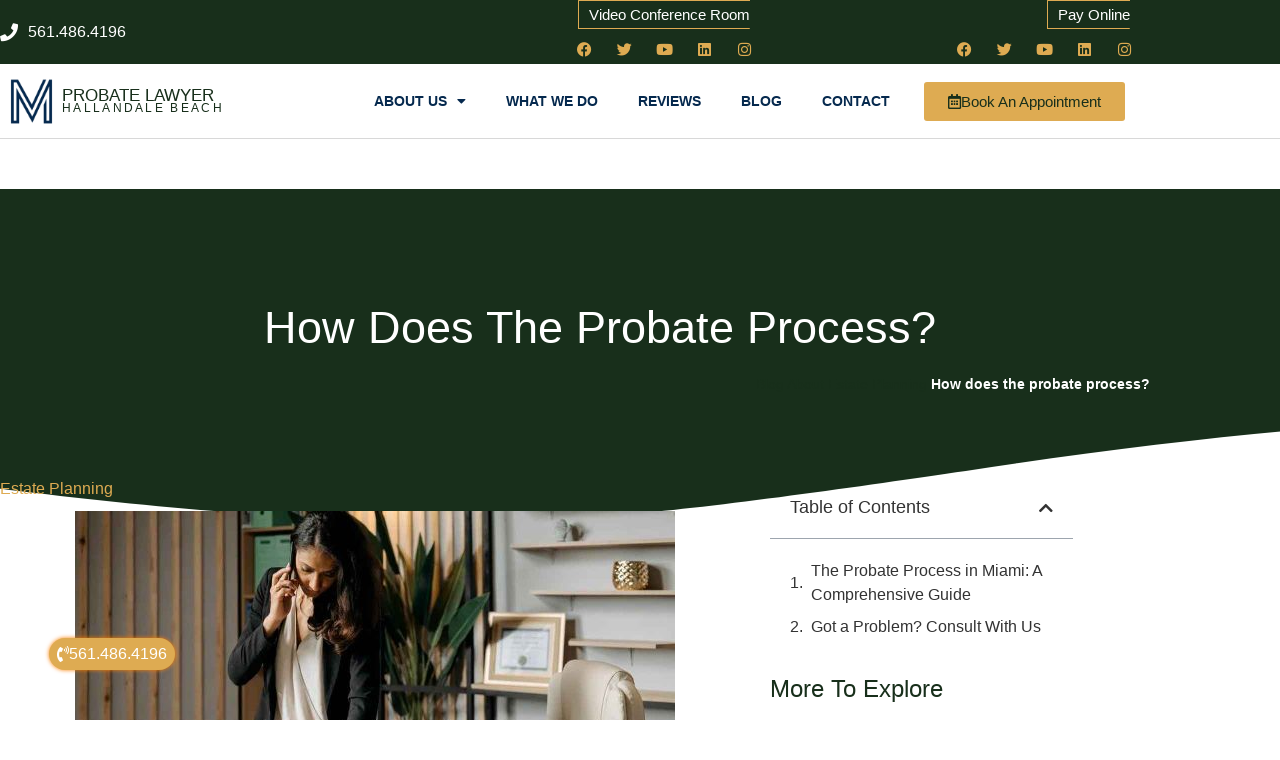

--- FILE ---
content_type: text/css
request_url: https://trustandestatepalmbeach.com/wp-content/uploads/elementor/css/post-482.css?ver=1768949069
body_size: 2767
content:
.elementor-482 .elementor-element.elementor-element-222a7987:not(.elementor-motion-effects-element-type-background), .elementor-482 .elementor-element.elementor-element-222a7987 > .elementor-motion-effects-container > .elementor-motion-effects-layer{background-color:#182F1B;}.elementor-482 .elementor-element.elementor-element-222a7987 > .elementor-background-overlay{background-color:var( --e-global-color-accent );opacity:0.5;transition:background 0.3s, border-radius 0.3s, opacity 0.3s;}.elementor-482 .elementor-element.elementor-element-222a7987{transition:background 0.3s, border 0.3s, border-radius 0.3s, box-shadow 0.3s;margin-top:0px;margin-bottom:0px;padding:0% 0% 0% 0%;}.elementor-482 .elementor-element.elementor-element-1d53ac48:not(.elementor-motion-effects-element-type-background) > .elementor-widget-wrap, .elementor-482 .elementor-element.elementor-element-1d53ac48 > .elementor-widget-wrap > .elementor-motion-effects-container > .elementor-motion-effects-layer{background-color:var( --e-global-color-primary );}.elementor-482 .elementor-element.elementor-element-1d53ac48 > .elementor-widget-wrap > .elementor-widget:not(.elementor-widget__width-auto):not(.elementor-widget__width-initial):not(:last-child):not(.elementor-absolute){margin-block-end:0px;}.elementor-482 .elementor-element.elementor-element-1d53ac48 > .elementor-element-populated >  .elementor-background-overlay{opacity:0.5;}.elementor-482 .elementor-element.elementor-element-1d53ac48:hover > .elementor-element-populated >  .elementor-background-overlay{opacity:0.5;}.elementor-482 .elementor-element.elementor-element-1d53ac48 > .elementor-element-populated{transition:background 0.3s, border 0.3s, border-radius 0.3s, box-shadow 0.3s;padding:0px 0px 0px 0px;}.elementor-482 .elementor-element.elementor-element-1d53ac48 > .elementor-element-populated > .elementor-background-overlay{transition:background 0.3s, border-radius 0.3s, opacity 0.3s;}.elementor-482 .elementor-element.elementor-element-721ac945 > .elementor-widget-container{background-color:var( --e-global-color-primary );padding:25px 0px 25px 0px;}.elementor-482 .elementor-element.elementor-element-721ac945{text-align:center;}.elementor-482 .elementor-element.elementor-element-721ac945 .elementor-heading-title{font-size:30px;letter-spacing:-1px;color:#ffffff;}.elementor-482 .elementor-element.elementor-element-375559d3{--divider-border-style:solid;--divider-color:#05294E;--divider-border-width:1px;}.elementor-482 .elementor-element.elementor-element-375559d3 .elementor-divider-separator{width:100%;}.elementor-482 .elementor-element.elementor-element-375559d3 .elementor-divider{padding-block-start:2px;padding-block-end:2px;}.elementor-482 .elementor-element.elementor-element-dba7625 > .elementor-container{max-width:1300px;}.elementor-482 .elementor-element.elementor-element-dba7625{padding:120px 0px 70px 0px;}.elementor-482 .elementor-element.elementor-element-6c598626 > .elementor-widget-container{margin:0px 0px 0px 0px;padding:0px 0px 0px 0px;}.elementor-482 .elementor-element.elementor-element-6c598626{text-align:center;}.elementor-482 .elementor-element.elementor-element-6c598626 .elementor-heading-title{font-size:50px;letter-spacing:-1px;}.elementor-482 .elementor-element.elementor-element-16ed1259{--divider-border-style:solid;--divider-color:var( --e-global-color-accent );--divider-border-width:6px;}.elementor-482 .elementor-element.elementor-element-16ed1259 .elementor-divider-separator{width:10%;margin:0 auto;margin-center:0;}.elementor-482 .elementor-element.elementor-element-16ed1259 .elementor-divider{text-align:center;padding-block-start:7px;padding-block-end:7px;}.elementor-482 .elementor-element.elementor-element-6edcd50e{padding:0px 0px 50px 0px;}.elementor-482 .elementor-element.elementor-element-57a2d374 > .elementor-element-populated{margin:0px 0px 0px 0px;--e-column-margin-right:0px;--e-column-margin-left:0px;}.elementor-482 .elementor-element.elementor-element-26830300 > .elementor-widget-container{margin:0px 0px 0px 0px;}.elementor-482 .elementor-element.elementor-element-12eed4c4 .elementor-flip-box__front{background-color:#ffffff;}.elementor-482 .elementor-element.elementor-element-12eed4c4 .elementor-flip-box__back{background-color:var( --e-global-color-primary );}.elementor-482 .elementor-element.elementor-element-12eed4c4 .elementor-flip-box__button{background-color:var( --e-global-color-accent );margin-inline-center:0;border-width:2px;border-radius:5px;}.elementor-482 .elementor-element.elementor-element-12eed4c4 .elementor-flip-box__button:hover{background-color:#FFFFFF;color:var( --e-global-color-primary );border-color:var( --e-global-color-accent );}.elementor-482 .elementor-element.elementor-element-12eed4c4 > .elementor-widget-container{margin:-100px 20px 20px 20px;box-shadow:0px 0px 20px 0px rgba(0,0,0,0.15);}.elementor-482 .elementor-element.elementor-element-12eed4c4 .elementor-flip-box{height:200px;}.elementor-482 .elementor-element.elementor-element-12eed4c4 .elementor-flip-box__front .elementor-flip-box__layer__overlay{padding:30px 30px 30px 30px;text-align:center;justify-content:flex-start;}.elementor-482 .elementor-element.elementor-element-12eed4c4 .elementor-icon i{transform:rotate(0deg);}.elementor-482 .elementor-element.elementor-element-12eed4c4 .elementor-icon svg{transform:rotate(0deg);}.elementor-482 .elementor-element.elementor-element-12eed4c4 .elementor-flip-box__front .elementor-flip-box__layer__title{color:var( --e-global-color-primary );font-family:"Rozha One", Sans-serif;font-size:30px;font-weight:500;}.elementor-482 .elementor-element.elementor-element-12eed4c4 .elementor-flip-box__front .elementor-flip-box__layer__description{color:var( --e-global-color-text );}.elementor-482 .elementor-element.elementor-element-12eed4c4 .elementor-flip-box__back .elementor-flip-box__layer__overlay{text-align:center;}.elementor-482 .elementor-element.elementor-element-12eed4c4 .elementor-flip-box__back .elementor-flip-box__layer__title{font-family:"Rozha One", Sans-serif;font-size:30px;font-weight:100;}.elementor-482 .elementor-element.elementor-element-12eed4c4 .elementor-flip-box__back .elementor-flip-box__layer__description{font-size:9px;}.elementor-482 .elementor-element.elementor-element-145f8752 > .elementor-element-populated{margin:0px 0px 0px 0px;--e-column-margin-right:0px;--e-column-margin-left:0px;}.elementor-482 .elementor-element.elementor-element-4d43f36 .elementor-flip-box__front{background-color:#ffffff;}.elementor-482 .elementor-element.elementor-element-4d43f36 .elementor-flip-box__back{background-color:var( --e-global-color-primary );}.elementor-482 .elementor-element.elementor-element-4d43f36 .elementor-flip-box__button{background-color:var( --e-global-color-accent );margin-inline-center:0;border-color:#FFFFFF;border-width:2px;border-radius:5px;}.elementor-482 .elementor-element.elementor-element-4d43f36 .elementor-flip-box__button:hover{background-color:#FFFFFF;color:#16172c;border-color:var( --e-global-color-accent );}.elementor-482 .elementor-element.elementor-element-4d43f36 > .elementor-widget-container{margin:-100px 20px 20px 20px;box-shadow:0px 0px 20px 0px rgba(0,0,0,0.15);}.elementor-482 .elementor-element.elementor-element-4d43f36 .elementor-flip-box{height:200px;}.elementor-482 .elementor-element.elementor-element-4d43f36 .elementor-flip-box__front .elementor-flip-box__layer__overlay{padding:30px 30px 30px 30px;text-align:center;justify-content:flex-start;}.elementor-482 .elementor-element.elementor-element-4d43f36 .elementor-icon i{transform:rotate(0deg);}.elementor-482 .elementor-element.elementor-element-4d43f36 .elementor-icon svg{transform:rotate(0deg);}.elementor-482 .elementor-element.elementor-element-4d43f36 .elementor-flip-box__front .elementor-flip-box__layer__title{color:var( --e-global-color-text );font-family:"Rozha One", Sans-serif;font-size:30px;font-weight:500;}.elementor-482 .elementor-element.elementor-element-4d43f36 .elementor-flip-box__front .elementor-flip-box__layer__description{color:var( --e-global-color-primary );}.elementor-482 .elementor-element.elementor-element-4d43f36 .elementor-flip-box__back .elementor-flip-box__layer__overlay{text-align:center;}.elementor-482 .elementor-element.elementor-element-4d43f36 .elementor-flip-box__back .elementor-flip-box__layer__title{color:#FFFFFF;font-family:"Rozha One", Sans-serif;font-size:30px;font-weight:100;}.elementor-482 .elementor-element.elementor-element-4d43f36 .elementor-flip-box__back .elementor-flip-box__layer__description{font-size:9px;}.elementor-482 .elementor-element.elementor-element-7495a34b > .elementor-element-populated{margin:0px 0px 0px 0px;--e-column-margin-right:0px;--e-column-margin-left:0px;}.elementor-482 .elementor-element.elementor-element-6b5d68f9 > .elementor-widget-container{margin:0px 0px 0px 0px;}.elementor-482 .elementor-element.elementor-element-2bfd5e13 .elementor-flip-box__front{background-color:#ffffff;}.elementor-482 .elementor-element.elementor-element-2bfd5e13 .elementor-flip-box__back{background-color:var( --e-global-color-primary );}.elementor-482 .elementor-element.elementor-element-2bfd5e13 .elementor-flip-box__button{background-color:var( --e-global-color-accent );margin-inline-center:0;border-width:2px;border-radius:5px;}.elementor-482 .elementor-element.elementor-element-2bfd5e13 .elementor-flip-box__button:hover{background-color:#FFFFFF;color:var( --e-global-color-primary );border-color:var( --e-global-color-accent );}.elementor-482 .elementor-element.elementor-element-2bfd5e13 > .elementor-widget-container{margin:-100px 20px 20px 20px;box-shadow:0px 0px 20px 0px rgba(0,0,0,0.15);}.elementor-482 .elementor-element.elementor-element-2bfd5e13 .elementor-flip-box{height:200px;}.elementor-482 .elementor-element.elementor-element-2bfd5e13 .elementor-flip-box__front .elementor-flip-box__layer__overlay{padding:30px 30px 30px 30px;text-align:center;justify-content:flex-start;}.elementor-482 .elementor-element.elementor-element-2bfd5e13 .elementor-icon i{transform:rotate(0deg);}.elementor-482 .elementor-element.elementor-element-2bfd5e13 .elementor-icon svg{transform:rotate(0deg);}.elementor-482 .elementor-element.elementor-element-2bfd5e13 .elementor-flip-box__front .elementor-flip-box__layer__title{color:var( --e-global-color-primary );font-family:"Rozha One", Sans-serif;font-size:30px;font-weight:500;}.elementor-482 .elementor-element.elementor-element-2bfd5e13 .elementor-flip-box__front .elementor-flip-box__layer__description{color:var( --e-global-color-text );}.elementor-482 .elementor-element.elementor-element-2bfd5e13 .elementor-flip-box__back .elementor-flip-box__layer__overlay{text-align:center;}.elementor-482 .elementor-element.elementor-element-2bfd5e13 .elementor-flip-box__back .elementor-flip-box__layer__title{font-family:"Rozha One", Sans-serif;font-size:30px;font-weight:100;}.elementor-482 .elementor-element.elementor-element-2bfd5e13 .elementor-flip-box__back .elementor-flip-box__layer__description{font-size:9px;}.elementor-482 .elementor-element.elementor-element-530f1ca8{padding:0px 0px 50px 0px;}.elementor-482 .elementor-element.elementor-element-3f87a4f1 > .elementor-element-populated{margin:0px 0px 0px 0px;--e-column-margin-right:0px;--e-column-margin-left:0px;}.elementor-482 .elementor-element.elementor-element-45e840ae > .elementor-widget-container{margin:0px 0px 0px 0px;}.elementor-482 .elementor-element.elementor-element-185ac493 .elementor-flip-box__front{background-color:#ffffff;}.elementor-482 .elementor-element.elementor-element-185ac493 .elementor-flip-box__back{background-color:var( --e-global-color-primary );}.elementor-482 .elementor-element.elementor-element-185ac493 .elementor-flip-box__button{background-color:var( --e-global-color-accent );margin-inline-center:0;border-width:2px;border-radius:5px;}.elementor-482 .elementor-element.elementor-element-185ac493 .elementor-flip-box__button:hover{background-color:#FFFFFF;color:var( --e-global-color-primary );border-color:var( --e-global-color-accent );}.elementor-482 .elementor-element.elementor-element-185ac493 > .elementor-widget-container{margin:-100px 20px 20px 20px;box-shadow:0px 0px 20px 0px rgba(0,0,0,0.15);}.elementor-482 .elementor-element.elementor-element-185ac493 .elementor-flip-box{height:200px;}.elementor-482 .elementor-element.elementor-element-185ac493 .elementor-flip-box__front .elementor-flip-box__layer__overlay{padding:30px 30px 30px 30px;text-align:center;justify-content:flex-start;}.elementor-482 .elementor-element.elementor-element-185ac493 .elementor-icon i{transform:rotate(0deg);}.elementor-482 .elementor-element.elementor-element-185ac493 .elementor-icon svg{transform:rotate(0deg);}.elementor-482 .elementor-element.elementor-element-185ac493 .elementor-flip-box__front .elementor-flip-box__layer__title{color:var( --e-global-color-primary );font-family:"Rozha One", Sans-serif;font-size:30px;font-weight:500;}.elementor-482 .elementor-element.elementor-element-185ac493 .elementor-flip-box__front .elementor-flip-box__layer__description{color:var( --e-global-color-text );font-family:"Poppins", Sans-serif;font-size:16px;}.elementor-482 .elementor-element.elementor-element-185ac493 .elementor-flip-box__back .elementor-flip-box__layer__overlay{text-align:center;}.elementor-482 .elementor-element.elementor-element-185ac493 .elementor-flip-box__back .elementor-flip-box__layer__title{font-family:"Rozha One", Sans-serif;font-size:30px;font-weight:100;}.elementor-482 .elementor-element.elementor-element-185ac493 .elementor-flip-box__back .elementor-flip-box__layer__description{font-size:9px;}.elementor-482 .elementor-element.elementor-element-64b1bd70 > .elementor-element-populated{margin:0px 0px 0px 0px;--e-column-margin-right:0px;--e-column-margin-left:0px;}.elementor-482 .elementor-element.elementor-element-40788d9c .elementor-flip-box__front{background-color:#ffffff;}.elementor-482 .elementor-element.elementor-element-40788d9c .elementor-flip-box__back{background-color:var( --e-global-color-primary );}.elementor-482 .elementor-element.elementor-element-40788d9c .elementor-flip-box__button{background-color:var( --e-global-color-accent );margin-inline-center:0;border-color:#FFFFFF;border-width:2px;border-radius:5px;}.elementor-482 .elementor-element.elementor-element-40788d9c .elementor-flip-box__button:hover{background-color:#FFFFFF;color:#16172c;border-color:var( --e-global-color-accent );}.elementor-482 .elementor-element.elementor-element-40788d9c > .elementor-widget-container{margin:-100px 20px 20px 20px;box-shadow:0px 0px 20px 0px rgba(0,0,0,0.15);}.elementor-482 .elementor-element.elementor-element-40788d9c .elementor-flip-box{height:200px;}.elementor-482 .elementor-element.elementor-element-40788d9c .elementor-flip-box__front .elementor-flip-box__layer__overlay{padding:30px 30px 30px 30px;text-align:center;justify-content:flex-start;}.elementor-482 .elementor-element.elementor-element-40788d9c .elementor-icon i{transform:rotate(0deg);}.elementor-482 .elementor-element.elementor-element-40788d9c .elementor-icon svg{transform:rotate(0deg);}.elementor-482 .elementor-element.elementor-element-40788d9c .elementor-flip-box__front .elementor-flip-box__layer__title{margin-bottom:15px;color:var( --e-global-color-text );font-family:"Rozha One", Sans-serif;font-size:30px;font-weight:500;}.elementor-482 .elementor-element.elementor-element-40788d9c .elementor-flip-box__front .elementor-flip-box__layer__description{color:var( --e-global-color-primary );font-family:"Poppins", Sans-serif;font-size:16px;}.elementor-482 .elementor-element.elementor-element-40788d9c .elementor-flip-box__back .elementor-flip-box__layer__overlay{text-align:center;}.elementor-482 .elementor-element.elementor-element-40788d9c .elementor-flip-box__back .elementor-flip-box__layer__title{color:#FFFFFF;font-family:"Rozha One", Sans-serif;font-size:30px;font-weight:100;}.elementor-482 .elementor-element.elementor-element-40788d9c .elementor-flip-box__back .elementor-flip-box__layer__description{font-size:9px;}.elementor-482 .elementor-element.elementor-element-357c9774 > .elementor-element-populated{margin:0px 0px 0px 0px;--e-column-margin-right:0px;--e-column-margin-left:0px;}.elementor-482 .elementor-element.elementor-element-726a7657 > .elementor-widget-container{margin:0px 0px 0px 0px;}.elementor-482 .elementor-element.elementor-element-6e2f386a .elementor-flip-box__front{background-color:#ffffff;}.elementor-482 .elementor-element.elementor-element-6e2f386a .elementor-flip-box__back{background-color:var( --e-global-color-primary );}.elementor-482 .elementor-element.elementor-element-6e2f386a .elementor-flip-box__button{background-color:var( --e-global-color-accent );margin-inline-center:0;border-width:2px;border-radius:5px;}.elementor-482 .elementor-element.elementor-element-6e2f386a .elementor-flip-box__button:hover{background-color:#FFFFFF;color:var( --e-global-color-primary );border-color:var( --e-global-color-accent );}.elementor-482 .elementor-element.elementor-element-6e2f386a > .elementor-widget-container{margin:-100px 20px 20px 20px;box-shadow:0px 0px 20px 0px rgba(0,0,0,0.15);}.elementor-482 .elementor-element.elementor-element-6e2f386a .elementor-flip-box{height:200px;}.elementor-482 .elementor-element.elementor-element-6e2f386a .elementor-flip-box__front .elementor-flip-box__layer__overlay{padding:30px 30px 30px 30px;text-align:center;justify-content:flex-start;}.elementor-482 .elementor-element.elementor-element-6e2f386a .elementor-icon i{transform:rotate(0deg);}.elementor-482 .elementor-element.elementor-element-6e2f386a .elementor-icon svg{transform:rotate(0deg);}.elementor-482 .elementor-element.elementor-element-6e2f386a .elementor-flip-box__front .elementor-flip-box__layer__title{color:var( --e-global-color-primary );font-family:"Rozha One", Sans-serif;font-size:30px;font-weight:500;}.elementor-482 .elementor-element.elementor-element-6e2f386a .elementor-flip-box__front .elementor-flip-box__layer__description{color:var( --e-global-color-text );font-family:"Poppins", Sans-serif;font-size:16px;}.elementor-482 .elementor-element.elementor-element-6e2f386a .elementor-flip-box__back .elementor-flip-box__layer__overlay{text-align:center;}.elementor-482 .elementor-element.elementor-element-6e2f386a .elementor-flip-box__back .elementor-flip-box__layer__title{font-family:"Rozha One", Sans-serif;font-size:30px;font-weight:100;}.elementor-482 .elementor-element.elementor-element-6e2f386a .elementor-flip-box__back .elementor-flip-box__layer__description{font-size:9px;}.elementor-482 .elementor-element.elementor-element-64eee9fd{margin-top:0px;margin-bottom:0px;padding:0% 0% 0% 0%;}.elementor-482 .elementor-element.elementor-element-109a2eaf > .elementor-widget-wrap > .elementor-widget:not(.elementor-widget__width-auto):not(.elementor-widget__width-initial):not(:last-child):not(.elementor-absolute){margin-block-end:0px;}.elementor-482 .elementor-element.elementor-element-109a2eaf > .elementor-element-populated{padding:0px 0px 0px 0px;}.elementor-482 .elementor-element.elementor-element-4b5dcf46{margin-top:0px;margin-bottom:0px;}.elementor-bc-flex-widget .elementor-482 .elementor-element.elementor-element-23bb4fed.elementor-column .elementor-widget-wrap{align-items:center;}.elementor-482 .elementor-element.elementor-element-23bb4fed.elementor-column.elementor-element[data-element_type="column"] > .elementor-widget-wrap.elementor-element-populated{align-content:center;align-items:center;}.elementor-482 .elementor-element.elementor-element-23bb4fed > .elementor-element-populated{padding:0px 0px 0px 0px;}.elementor-482 .elementor-element.elementor-element-4335d802{text-align:start;}.elementor-482 .elementor-element.elementor-element-4335d802 img{width:24%;}.elementor-bc-flex-widget .elementor-482 .elementor-element.elementor-element-6562841b.elementor-column .elementor-widget-wrap{align-items:center;}.elementor-482 .elementor-element.elementor-element-6562841b.elementor-column.elementor-element[data-element_type="column"] > .elementor-widget-wrap.elementor-element-populated{align-content:center;align-items:center;}.elementor-482 .elementor-element.elementor-element-6562841b > .elementor-element-populated{padding:0px 0px 0px 0px;}.elementor-482 .elementor-element.elementor-element-6dd90d4e{width:var( --container-widget-width, 121.821% );max-width:121.821%;--container-widget-width:121.821%;--container-widget-flex-grow:0;font-size:6px;}.elementor-bc-flex-widget .elementor-482 .elementor-element.elementor-element-3ac40189.elementor-column .elementor-widget-wrap{align-items:center;}.elementor-482 .elementor-element.elementor-element-3ac40189.elementor-column.elementor-element[data-element_type="column"] > .elementor-widget-wrap.elementor-element-populated{align-content:center;align-items:center;}.elementor-482 .elementor-element.elementor-element-3ac40189 > .elementor-element-populated{padding:0px 0px 0px 0px;}.elementor-482 .elementor-element.elementor-element-3ed91510{width:var( --container-widget-width, 114.973% );max-width:114.973%;--container-widget-width:114.973%;--container-widget-flex-grow:0;font-size:6px;}.elementor-bc-flex-widget .elementor-482 .elementor-element.elementor-element-729b8846.elementor-column .elementor-widget-wrap{align-items:center;}.elementor-482 .elementor-element.elementor-element-729b8846.elementor-column.elementor-element[data-element_type="column"] > .elementor-widget-wrap.elementor-element-populated{align-content:center;align-items:center;}.elementor-482 .elementor-element.elementor-element-729b8846 > .elementor-element-populated{padding:0px 0px 0px 0px;}.elementor-482 .elementor-element.elementor-element-2cd5fb48{width:var( --container-widget-width, 114.973% );max-width:114.973%;--container-widget-width:114.973%;--container-widget-flex-grow:0;font-size:6px;}.elementor-bc-flex-widget .elementor-482 .elementor-element.elementor-element-6f83f80e.elementor-column .elementor-widget-wrap{align-items:center;}.elementor-482 .elementor-element.elementor-element-6f83f80e.elementor-column.elementor-element[data-element_type="column"] > .elementor-widget-wrap.elementor-element-populated{align-content:center;align-items:center;}.elementor-482 .elementor-element.elementor-element-6f83f80e > .elementor-element-populated{padding:0px 0px 0px 0px;}.elementor-482 .elementor-element.elementor-element-783d03d2{width:var( --container-widget-width, 104.789% );max-width:104.789%;--container-widget-width:104.789%;--container-widget-flex-grow:0;--e-nav-menu-horizontal-menu-item-margin:calc( 50px / 2 );}.elementor-482 .elementor-element.elementor-element-783d03d2 .elementor-nav-menu .elementor-item{font-size:14px;font-weight:600;}.elementor-482 .elementor-element.elementor-element-783d03d2 .elementor-nav-menu--main .elementor-item{color:rgba(5, 41, 78, 0.82);fill:rgba(5, 41, 78, 0.82);padding-left:0px;padding-right:0px;padding-top:0px;padding-bottom:0px;}.elementor-482 .elementor-element.elementor-element-783d03d2 .elementor-nav-menu--main .elementor-item:hover,
					.elementor-482 .elementor-element.elementor-element-783d03d2 .elementor-nav-menu--main .elementor-item.elementor-item-active,
					.elementor-482 .elementor-element.elementor-element-783d03d2 .elementor-nav-menu--main .elementor-item.highlighted,
					.elementor-482 .elementor-element.elementor-element-783d03d2 .elementor-nav-menu--main .elementor-item:focus{color:#000000;fill:#000000;}.elementor-482 .elementor-element.elementor-element-783d03d2 .elementor-nav-menu--main .elementor-item.elementor-item-active{color:#000000;}.elementor-482 .elementor-element.elementor-element-783d03d2 .elementor-nav-menu--main:not(.elementor-nav-menu--layout-horizontal) .elementor-nav-menu > li:not(:last-child){margin-bottom:50px;}.elementor-482 .elementor-element.elementor-element-4785fd4b{margin-top:0px;margin-bottom:0px;}.elementor-bc-flex-widget .elementor-482 .elementor-element.elementor-element-66e77cca.elementor-column .elementor-widget-wrap{align-items:center;}.elementor-482 .elementor-element.elementor-element-66e77cca.elementor-column.elementor-element[data-element_type="column"] > .elementor-widget-wrap.elementor-element-populated{align-content:center;align-items:center;}.elementor-482 .elementor-element.elementor-element-66e77cca > .elementor-element-populated{padding:0px 0px 0px 0px;}.elementor-bc-flex-widget .elementor-482 .elementor-element.elementor-element-32240877.elementor-column .elementor-widget-wrap{align-items:center;}.elementor-482 .elementor-element.elementor-element-32240877.elementor-column.elementor-element[data-element_type="column"] > .elementor-widget-wrap.elementor-element-populated{align-content:center;align-items:center;}.elementor-482 .elementor-element.elementor-element-32240877 > .elementor-element-populated{padding:0px 0px 0px 0px;}.elementor-482 .elementor-element.elementor-element-2a9b1d5d{width:var( --container-widget-width, 121.821% );max-width:121.821%;--container-widget-width:121.821%;--container-widget-flex-grow:0;text-align:end;font-size:6px;}.elementor-bc-flex-widget .elementor-482 .elementor-element.elementor-element-1f694672.elementor-column .elementor-widget-wrap{align-items:center;}.elementor-482 .elementor-element.elementor-element-1f694672.elementor-column.elementor-element[data-element_type="column"] > .elementor-widget-wrap.elementor-element-populated{align-content:center;align-items:center;}.elementor-482 .elementor-element.elementor-element-1f694672 > .elementor-element-populated{padding:0px 0px 0px 0px;}.elementor-482 .elementor-element.elementor-element-e9d7876{width:var( --container-widget-width, 114.973% );max-width:114.973%;--container-widget-width:114.973%;--container-widget-flex-grow:0;text-align:center;font-size:6px;}.elementor-bc-flex-widget .elementor-482 .elementor-element.elementor-element-34c50f41.elementor-column .elementor-widget-wrap{align-items:center;}.elementor-482 .elementor-element.elementor-element-34c50f41.elementor-column.elementor-element[data-element_type="column"] > .elementor-widget-wrap.elementor-element-populated{align-content:center;align-items:center;}.elementor-482 .elementor-element.elementor-element-34c50f41 > .elementor-element-populated{padding:0px 0px 0px 0px;}.elementor-482 .elementor-element.elementor-element-765373d0{text-align:end;font-family:"Montserrat", Sans-serif;font-size:14px;font-weight:200;color:#05294E;}.elementor-482 .elementor-element.elementor-element-5c097d04{--divider-border-style:solid;--divider-color:#05294E;--divider-border-width:1px;}.elementor-482 .elementor-element.elementor-element-5c097d04 .elementor-divider-separator{width:100%;}.elementor-482 .elementor-element.elementor-element-5c097d04 .elementor-divider{padding-block-start:2px;padding-block-end:2px;}.elementor-theme-builder-content-area{height:400px;}.elementor-location-header:before, .elementor-location-footer:before{content:"";display:table;clear:both;}@media(min-width:768px){.elementor-482 .elementor-element.elementor-element-23bb4fed{width:4.387%;}.elementor-482 .elementor-element.elementor-element-6562841b{width:7.548%;}.elementor-482 .elementor-element.elementor-element-3ac40189{width:12.72%;}.elementor-482 .elementor-element.elementor-element-729b8846{width:10.345%;}.elementor-482 .elementor-element.elementor-element-6f83f80e{width:65%;}.elementor-482 .elementor-element.elementor-element-66e77cca{width:7.375%;}.elementor-482 .elementor-element.elementor-element-32240877{width:54.021%;}.elementor-482 .elementor-element.elementor-element-1f694672{width:12.068%;}.elementor-482 .elementor-element.elementor-element-34c50f41{width:26.536%;}}@media(max-width:1024px){.elementor-482 .elementor-element.elementor-element-222a7987{margin-top:100px;margin-bottom:0px;}.elementor-482 .elementor-element.elementor-element-721ac945 .elementor-heading-title{font-size:40px;}.elementor-482 .elementor-element.elementor-element-dba7625{padding:60px 0px 60px 0px;}.elementor-482 .elementor-element.elementor-element-6c598626 > .elementor-widget-container{padding:0px 0px 0px 0px;}.elementor-482 .elementor-element.elementor-element-6c598626 .elementor-heading-title{font-size:40px;}.elementor-482 .elementor-element.elementor-element-16ed1259 .elementor-divider-separator{width:21%;}.elementor-482 .elementor-element.elementor-element-6edcd50e{padding:0px 30px 100px 30px;}.elementor-482 .elementor-element.elementor-element-57a2d374 > .elementor-element-populated{margin:0px 15px 0px 0px;--e-column-margin-right:15px;--e-column-margin-left:0px;}.elementor-482 .elementor-element.elementor-element-26830300 > .elementor-widget-container{margin:0px 0px 0px 0px;padding:0px 0px 0px 0px;}.elementor-482 .elementor-element.elementor-element-26830300{text-align:center;}.elementor-482 .elementor-element.elementor-element-12eed4c4 > .elementor-widget-container{margin:-100px 40px 40px 40px;}.elementor-482 .elementor-element.elementor-element-145f8752 > .elementor-element-populated{margin:0px 15px 0px 0px;--e-column-margin-right:15px;--e-column-margin-left:0px;}.elementor-482 .elementor-element.elementor-element-5f688873{text-align:center;}.elementor-482 .elementor-element.elementor-element-4d43f36 > .elementor-widget-container{margin:-100px 40px 40px 40px;}.elementor-482 .elementor-element.elementor-element-4d43f36 .elementor-flip-box__front .elementor-flip-box__layer__title{font-size:30px;}.elementor-482 .elementor-element.elementor-element-7495a34b > .elementor-element-populated{margin:0px 15px 0px 0px;--e-column-margin-right:15px;--e-column-margin-left:0px;}.elementor-482 .elementor-element.elementor-element-6b5d68f9 > .elementor-widget-container{margin:0px 0px 0px 0px;padding:0px 0px 0px 0px;}.elementor-482 .elementor-element.elementor-element-6b5d68f9{text-align:center;}.elementor-482 .elementor-element.elementor-element-2bfd5e13 > .elementor-widget-container{margin:-100px 40px 40px 40px;}.elementor-482 .elementor-element.elementor-element-530f1ca8{padding:0px 0px 100px 0px;}.elementor-482 .elementor-element.elementor-element-3f87a4f1 > .elementor-element-populated{margin:0px 15px 0px 0px;--e-column-margin-right:15px;--e-column-margin-left:0px;}.elementor-482 .elementor-element.elementor-element-45e840ae > .elementor-widget-container{margin:0px 0px 0px 0px;padding:0px 0px 0px 0px;}.elementor-482 .elementor-element.elementor-element-45e840ae{text-align:center;}.elementor-482 .elementor-element.elementor-element-185ac493 > .elementor-widget-container{margin:-100px 20px 40px 20px;}.elementor-482 .elementor-element.elementor-element-185ac493 .elementor-flip-box__front .elementor-flip-box__layer__overlay{padding:0px 0px 0px 0px;}.elementor-482 .elementor-element.elementor-element-185ac493 .elementor-flip-box__front .elementor-flip-box__layer__title{font-size:15px;}.elementor-482 .elementor-element.elementor-element-185ac493 .elementor-flip-box__front .elementor-flip-box__layer__description{font-size:12px;}.elementor-482 .elementor-element.elementor-element-185ac493 .elementor-flip-box__back .elementor-flip-box__layer__title{font-size:15px;}.elementor-482 .elementor-element.elementor-element-64b1bd70 > .elementor-element-populated{margin:0px 15px 0px 0px;--e-column-margin-right:15px;--e-column-margin-left:0px;}.elementor-482 .elementor-element.elementor-element-135ef5b7{text-align:center;}.elementor-482 .elementor-element.elementor-element-40788d9c > .elementor-widget-container{margin:-100px 20px 40px 20px;}.elementor-482 .elementor-element.elementor-element-40788d9c .elementor-flip-box__front .elementor-flip-box__layer__overlay{padding:0px 0px 0px 0px;}.elementor-482 .elementor-element.elementor-element-40788d9c .elementor-flip-box__front .elementor-flip-box__layer__title{font-size:15px;}.elementor-482 .elementor-element.elementor-element-40788d9c .elementor-flip-box__front .elementor-flip-box__layer__description{font-size:12px;}.elementor-482 .elementor-element.elementor-element-40788d9c .elementor-flip-box__back .elementor-flip-box__layer__title{font-size:15px;}.elementor-482 .elementor-element.elementor-element-357c9774 > .elementor-element-populated{margin:0px 15px 0px 0px;--e-column-margin-right:15px;--e-column-margin-left:0px;}.elementor-482 .elementor-element.elementor-element-726a7657 > .elementor-widget-container{margin:0px 0px 0px 0px;padding:0px 0px 0px 0px;}.elementor-482 .elementor-element.elementor-element-726a7657{text-align:center;}.elementor-482 .elementor-element.elementor-element-6e2f386a > .elementor-widget-container{margin:-100px 20px 40px 20px;}.elementor-482 .elementor-element.elementor-element-6e2f386a .elementor-flip-box__front .elementor-flip-box__layer__overlay{padding:0px 0px 0px 0px;}.elementor-482 .elementor-element.elementor-element-6e2f386a .elementor-flip-box__front .elementor-flip-box__layer__title{font-size:15px;}.elementor-482 .elementor-element.elementor-element-6e2f386a .elementor-flip-box__front .elementor-flip-box__layer__description{font-size:12px;}.elementor-482 .elementor-element.elementor-element-6e2f386a .elementor-flip-box__back .elementor-flip-box__layer__title{font-size:15px;}.elementor-482 .elementor-element.elementor-element-64eee9fd{margin-top:0px;margin-bottom:0px;padding:0em 0em 1em 0em;}}@media(max-width:767px){.elementor-482 .elementor-element.elementor-element-375559d3 .elementor-divider{padding-block-start:30px;padding-block-end:30px;}.elementor-482 .elementor-element.elementor-element-dba7625{margin-top:0px;margin-bottom:0px;padding:0px 0px 0px 0px;}.elementor-482 .elementor-element.elementor-element-6c598626 .elementor-heading-title{font-size:30px;letter-spacing:-1.1px;}.elementor-482 .elementor-element.elementor-element-16ed1259 .elementor-divider{text-align:center;}.elementor-482 .elementor-element.elementor-element-16ed1259 .elementor-divider-separator{margin:0 auto;margin-center:0;}.elementor-482 .elementor-element.elementor-element-6edcd50e{margin-top:0px;margin-bottom:0px;padding:0px 0px 0px 0px;}.elementor-482 .elementor-element.elementor-element-57a2d374 > .elementor-element-populated{margin:30px 4px 30px 4px;--e-column-margin-right:4px;--e-column-margin-left:4px;}.elementor-482 .elementor-element.elementor-element-26830300{text-align:center;}.elementor-482 .elementor-element.elementor-element-145f8752 > .elementor-element-populated{margin:30px 4px 30px 4px;--e-column-margin-right:4px;--e-column-margin-left:4px;}.elementor-482 .elementor-element.elementor-element-5f688873{text-align:center;}.elementor-482 .elementor-element.elementor-element-7495a34b > .elementor-element-populated{margin:30px 4px 30px 4px;--e-column-margin-right:4px;--e-column-margin-left:4px;}.elementor-482 .elementor-element.elementor-element-6b5d68f9{text-align:center;}.elementor-482 .elementor-element.elementor-element-530f1ca8{margin-top:0px;margin-bottom:0px;padding:0px 0px 0px 0px;}.elementor-482 .elementor-element.elementor-element-3f87a4f1 > .elementor-element-populated{margin:30px 4px 30px 4px;--e-column-margin-right:4px;--e-column-margin-left:4px;}.elementor-482 .elementor-element.elementor-element-45e840ae{text-align:center;}.elementor-482 .elementor-element.elementor-element-185ac493 .elementor-flip-box__front .elementor-flip-box__layer__description{font-size:14px;}.elementor-482 .elementor-element.elementor-element-64b1bd70 > .elementor-element-populated{margin:30px 4px 30px 4px;--e-column-margin-right:4px;--e-column-margin-left:4px;}.elementor-482 .elementor-element.elementor-element-135ef5b7{text-align:center;}.elementor-482 .elementor-element.elementor-element-40788d9c .elementor-flip-box__front .elementor-flip-box__layer__description{font-size:14px;}.elementor-482 .elementor-element.elementor-element-357c9774 > .elementor-element-populated{margin:30px 4px 30px 4px;--e-column-margin-right:4px;--e-column-margin-left:4px;}.elementor-482 .elementor-element.elementor-element-726a7657{text-align:center;}.elementor-482 .elementor-element.elementor-element-6e2f386a .elementor-flip-box__front .elementor-flip-box__layer__description{font-size:14px;}.elementor-482 .elementor-element.elementor-element-4335d802{text-align:center;}.elementor-482 .elementor-element.elementor-element-4335d802 img{width:100%;}.elementor-482 .elementor-element.elementor-element-6dd90d4e{text-align:center;}.elementor-482 .elementor-element.elementor-element-3ed91510{text-align:center;}.elementor-482 .elementor-element.elementor-element-2cd5fb48{text-align:center;}.elementor-482 .elementor-element.elementor-element-6f83f80e > .elementor-element-populated{margin:35px 0px 0px 0px;--e-column-margin-right:0px;--e-column-margin-left:0px;padding:0px 0px 0px 0px;}.elementor-482 .elementor-element.elementor-element-783d03d2 .elementor-nav-menu--main .elementor-item{padding-left:0px;padding-right:0px;padding-top:0px;padding-bottom:0px;}.elementor-482 .elementor-element.elementor-element-783d03d2{--e-nav-menu-horizontal-menu-item-margin:calc( 6px / 2 );}.elementor-482 .elementor-element.elementor-element-783d03d2 .elementor-nav-menu--main:not(.elementor-nav-menu--layout-horizontal) .elementor-nav-menu > li:not(:last-child){margin-bottom:6px;}.elementor-482 .elementor-element.elementor-element-2a9b1d5d{text-align:center;}.elementor-482 .elementor-element.elementor-element-e9d7876{text-align:center;}.elementor-482 .elementor-element.elementor-element-34c50f41 > .elementor-element-populated{margin:35px 0px 0px 0px;--e-column-margin-right:0px;--e-column-margin-left:0px;padding:0px 0px 0px 0px;}.elementor-482 .elementor-element.elementor-element-765373d0{text-align:center;font-size:12px;}.elementor-482 .elementor-element.elementor-element-5c097d04 .elementor-divider{padding-block-start:30px;padding-block-end:30px;}}@media(max-width:1024px) and (min-width:768px){.elementor-482 .elementor-element.elementor-element-57a2d374{width:50%;}.elementor-482 .elementor-element.elementor-element-145f8752{width:50%;}.elementor-482 .elementor-element.elementor-element-7495a34b{width:50%;}.elementor-482 .elementor-element.elementor-element-3f87a4f1{width:33%;}.elementor-482 .elementor-element.elementor-element-64b1bd70{width:33%;}.elementor-482 .elementor-element.elementor-element-357c9774{width:33%;}}